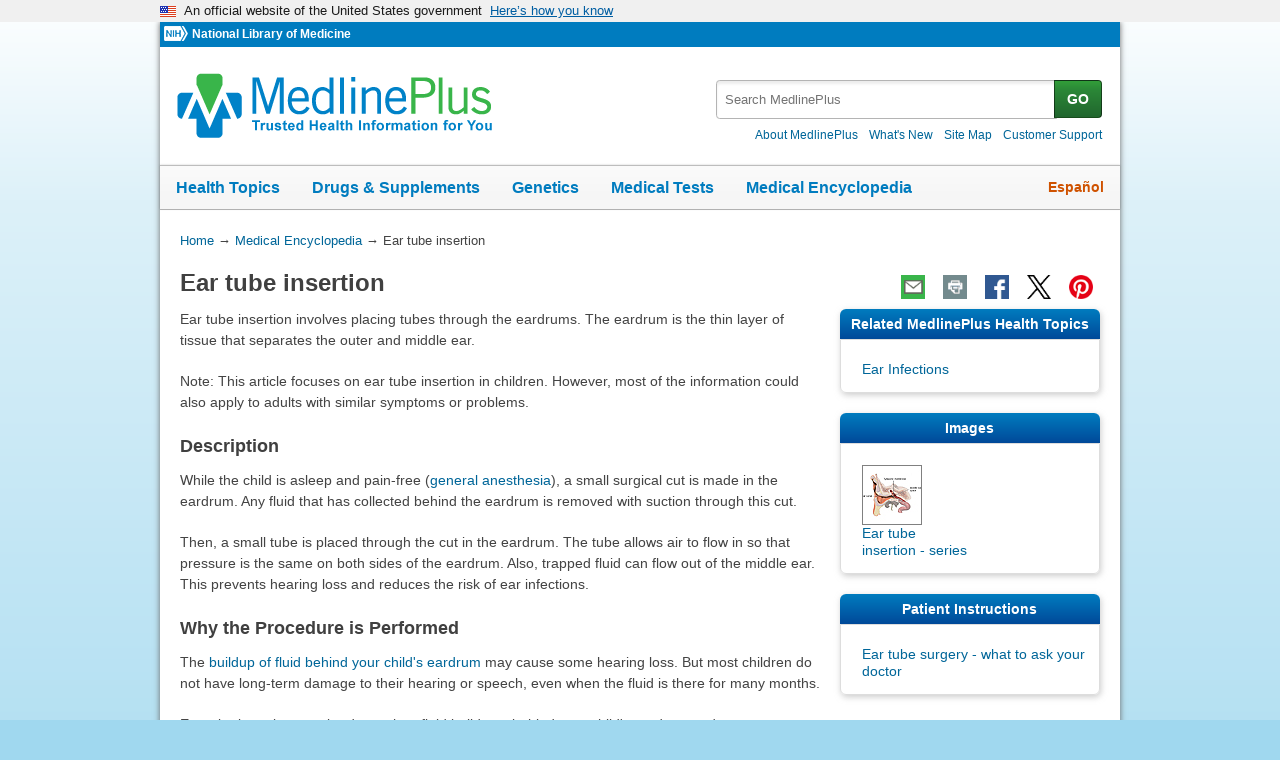

--- FILE ---
content_type: text/javascript
request_url: https://medlineplus.gov/jslib/mplus-share.js?id=1112022
body_size: 2967
content:
//Share Module
(function ($) {
    if( $(".page-actions").length > 0 ) {
        AddSocialButtonsToPage();
    }
	$($("#citation-how-to button")[0]).click(function(){ 
		if ('es'==$("html").attr("lang")) {
			window.location.href='https://medlineplus.gov/spanish/acercade/uso/citar/';
		}
		else {
			window.location.href='https://medlineplus.gov/about/using/citation/';
		}
	});
    //Add Social Buttons Function
    function AddSocialButtonsToPage(){

        //Share Buttons Location
        $(".page-actions").html(""); //Clear any old html
        $(".page-actions").append($('<div/>').addClass("share-buttons"));
        var share = $('.share-buttons');
        $(share).hide()

        //Set Root URL
        var root_url = $("html").attr("data-root");
        if (root_url[root_url.length-1] == '/') root_url = root_url.substr(0,root_url.length-1);

        //Set Page ID
        var page_id = $("html").attr("id");

        //Set Buttons
        var share_buttons = {
            "pdf"   : false,
            "email": true,
            "print": false,
            "facebook": true,
            "twitter": true,
            "pinterest": true,
            "rss": false
        };

        // Django
        switch(page_id) {
            case "health_topic":
                share_buttons["print"] = true;
                share_buttons["rss"] = true;
                break;
            case "easy_to_read":
            case "lab_test":
            case "medmono":
            case "home-infusion":
            case "appendix":
            case "chemo":
            case "nmcd":
            case "article":
            case "carepoint":
            case "recipe":
                share_buttons["print"] = true;
                break;
			case "genetic_condition":
			case "gene":
			case "chromosome":
			case "understanding_genetics":
				share_buttons["pdf"] = true;
            case "whats_new":
                share_buttons["rss"] = true;
                break;
        }

        //Set Language
        var page_lang = $("html").attr("lang");

        //Set Title
        var page_title = $("title").text();
        if(page_title == undefined) { //Set Fallback Defaults
            page_title = "MedlinePlus";
        }

        //Set URL
        var page_url = $('link[rel="canonical"]').attr("href");
        if(page_url == undefined) { //Set Fallback Defaults
            page_url = "https://medlineplus.gov/";
            if(page_lang == 'es') {
                page_url = "https://medlineplus.gov/spanish/";
            }
        }

        //Email Share
        if(share_buttons["email"]) {
            //English
            var email_label = "Email this page to a friend";
            var email_body = "I found this information on MedlinePlus.gov and I'd like to share it with you:\n\n"
                + page_url + "?utm_source=email&utm_medium=share&utm_campaign=mplus_share"
                + "\n\nMedlinePlus (https://medlineplus.gov): Trusted Health Information for you"
                + "\n\nTo get updates by email when new information becomes available on MedlinePlus, "
                +"sign up at https://medlineplus.gov/listserv.html.";
            //Spanish
            if(page_lang == 'es') {
                email_label = "Enviar esta página a un amigo";
                email_body = "Encontré esta información en MedlinePlus.gov/espanol y me gustaría compartirla con usted:\n\n"
                    + page_url + "?utm_source=email&utm_medium=share&utm_campaign=mplus_share"
                    + "\n\nMedlinePlus en español (https://medlineplus.gov/espanol): Información de salud para usted"
                    + "\n\nPara recibir novedades por email cuando nueva información se encuentre disponible en MedlinePlus en español, "
                    +"suscríbase en https://medlineplus.gov/spanish/listserv.html";
            }
            email_url = 'mailto:?subject='+encodeURIComponent(page_title)+'&amp;body='+encodeURIComponent(email_body);
            //Create Email Button
            share.append(
                '<span>'
                +'<a target="EmailWin" class="email_icon" title="'+email_label+'" href="'+email_url+'">'
                +'<img alt="'+email_label+'" class="share-icon" src="'+root_url+'/images/i_share_email.png"/>'
                +'</a>'
                +'</span> '
            );
        }

        //Print Share
        if(share_buttons["print"]) {
            //English
            var print_label = "Print";
            //Spanish
            if(page_lang == 'es') {
                print_label = "Imprimir";
            }
            //Create Print Button
            share.append(
                '<span>'
                +'<a class="mplus_print" title="'+print_label+'" href="#">'
                +'<img alt="'+print_label+'" class="share-icon" src="'+root_url+'/images/i_share_print.png"/>'
                +'</a>'
                +'</span> '
            );
            //Print Event
            if(page_id == "health_topic") {
              var print_window_label = "Print Options";
              var print_close_label = "Close print options";
              var print_option_summary = "Topic Summary only";
              var print_option_full = "Full topic including all links";
              //Spanish
              if(page_lang == 'es') {
                print_window_label = "Opciones de impresión";
                print_close_label = "Cerrar opciones de impresión ";
                print_option_summary = "Sólo la introducción";
                print_option_full = "Toda la página incluyendo enlaces";
              }
              $("body").append(
                '<div id="print-options" class="modal">'
                  +'<div class="modal-background"></div>'
                  +'<div class="modal-card">'
                    +'<header class="modal-card-head">'
                      +'<p class="modal-card-title">'+print_window_label+'</p>'
                      +'<button class="modal-close" role="button" title="'+print_close_label+'" aria-label="'+print_close_label+'"><span aria-hidden="true">X</span></button>'
                    +'</header>'
                    +'<section class="modal-card-body">'
                      +'<button id="print-summary-btn" role="button">'+print_option_summary+'</button>'
                      +'<button id="print-full-btn" role="button">'+print_option_full+'</button>'
                    +'</section>'
                  +'</div>'
                +'</div>'
              );
              var printmodal = $("#print-options");
              var printbutton = $(".mplus_print");
              function modalClose(button, modal) {
                  $('#mplus-wrap :focusable, #'+modal.attr('id')+' :focusable').removeAttr('tabindex');
                  $('[role="button"]').attr('tabindex', '0');
                  modal.hide()
                  $(button).focus();
              }
              function modalOpen(button, modal) {
                  modal.show();
                  $(".modal-background").click(function(e) {
                    modalClose(button, modal);
                  });
                  $(".modal-close").focus();
                  $('#'+modal.attr('id')+' :focusable').attr('tabindex', '1');
                  $('#mplus-wrap :focusable').attr('tabindex', '-1');
                  $( document ).on( 'keydown', function ( e ) {
                    if ( e.keyCode === 27 ) { // ESC
                      modalClose(button, modal);
                    }
                  });
              }

              $(".modal-close").click(function(e) {
                modalClose(printbutton, printmodal);
              });
              $("#print-summary-btn").click(function(e) {
                modalClose(printbutton, printmodal);
                // add class to hide all other links in print
                $("#mplus-content").addClass("print-summary-only");
                window.print();
                e.preventDefault();
              });
              $("#print-full-btn").click(function(e) {
                modalClose(printbutton, printmodal);
                //remove class to show all other links in print
                $("#mplus-content").removeClass("print-summary-only");
                window.print();
                e.preventDefault();
              });
              $(printbutton).click(function(e) {
                modalOpen(printbutton, printmodal);
              });
            }
            else {
              $( ".mplus_print" ).click(function(e) {
                  window.print();
                  e.preventDefault();
              });
            }

        }

        //Facebook Share
        if(share_buttons["facebook"]) {
            var facebook_label = "Facebook";
            //Create Facebook Button
            share.append(
                '<span>'
                +'<a class="share-facebook" title="'+facebook_label+'" href="#">'
                +'<img alt="'+facebook_label+'" class="share-icon" src="'+root_url+'/images/i_share_fb.png"/>'
                +'</a>'
                +'</span> '
            );
            //Facebook Event
            $(".share-facebook").click(function(event) {
                var appid = "1042245625821448";
                if (page_lang == "es") {
                    appid = "824697010995507";
                }
                var fb_url = "https://www.facebook.com/dialog/share?app_id="+encodeURIComponent(appid)+"&display=popup&href="
                    +encodeURIComponent(page_url+"?utm_source=facebook&utm_medium=share&utm_campaign=mplus_share");
                window.open(fb_url, 'sharer', 'top='+((screen.height / 2) - (400 / 2))+', left='+((screen.width / 2) - (600 / 2))
                    +', toolbar=0, status=0, width='+600+', height='+400);
                event.preventDefault();
            });
        }

        //Twitter Share
        if(share_buttons["twitter"]) {
            var twitter_label = "X";
            //Create Twitter Button
            share.append(
                '<span>'
                +'<a class="share-twitter" title="'+twitter_label+'" href="#">'
                +'<img alt="'+twitter_label+'" class="share-icon" src="'+root_url+'/images/i_share_twitter.png"/>'
                +'</a>'
                +'</span> '
            );
            //Twitter Event
            $(".share-twitter").click(function(event) {
                var tw_url = "https://twitter.com/intent/tweet?text="+encodeURIComponent(page_title)+"&url="
                    +encodeURIComponent(page_url+"?utm_source=twitter&utm_medium=share&utm_campaign=mplus_share");
                window.open(tw_url, 'sharer', 'top='+((screen.height / 2) - (400 / 2))+', left='+((screen.width / 2) - (600 / 2))
                    +', toolbar=0, status=0, width='+600+', height='+400);
                event.preventDefault();
            });
        }

        //Pinterest Pin
        if(share_buttons["pinterest"]) {
            var pinterest_label = "Pinterest";
            var pinterest_img = $('meta[property="og:image"]').attr('content');
            if (pinterest_img == undefined) {
              if(page_lang == 'es') {
                pinterest_img = 'https://medlineplus.gov/images/mplus_fb_sp.png';
              }
              else {
                pinterest_img = 'https://medlineplus.gov/images/mplus_fb.png';
              }
            }
            //Create Pinterest Buttonbutton
            share.append(
                '<span>'
                +'<a class="share-pinterest" title="'+pinterest_label+'" href="#">'
                +'<img alt="'+pinterest_label+'" class="share-icon" src="'+root_url+'/images/i_share_pinterest.png"/>'
                +'</a>'
                +'</span> '
            );
            //PinterestEvent
            $(".share-pinterest").click(function(event) {
                var pin_url = "https://pinterest.com/pin/create/button/"
                  +"?url="+encodeURIComponent(page_url+"?utm_source=pinterest&utm_medium=share&utm_campaign=mplus_share")
                  +"&media="+encodeURIComponent(pinterest_img)
                  +"&description="+encodeURIComponent(page_title);
                window.open(pin_url, 'sharer', 'top='+((screen.height / 2) - (600 / 2))+', left='+((screen.width / 2) - (774 / 2))
                    +', toolbar=0, status=0, width='+774+', height='+600);
                event.preventDefault();
            });
        }

        //RSS Share
        if(share_buttons["rss"]){
            //English
            var rss_label = "Subscribe to RSS";
            //Spanish
            if(page_lang == 'es') {
                rss_label = "Suscríbase al RSS";
            }

            if (page_id === 'whats_new') {
                if (page_lang === 'es') {
                    var rss_url = 'https://medlineplus.gov/spanish/feeds/whatsnew.xml'
                } else {
                    var rss_url = 'https://medlineplus.gov/feeds/whatsnew.xml'
                }

            } else {
                var rss_url = $('link[type="application/rss+xml"]').attr("href");
            }

            //Create RSS Button
            if (rss_url != undefined) {
                share.append(
                    '<span>'
                    +'<a class="rss_feed_icon" title="'+rss_label+'" href="'+rss_url+'">'
                    +'<img class="share-icon" alt="'+rss_label+'" src="'+root_url+'/images/i_share_rss.png"/>'
                    +'</a>'
                    +'</span> '
                );
            }

        }
        //Pdf Share
        if(share_buttons["pdf"]) {
			var lang = $("html").attr("lang");
			var st = {
				'es':{'ghr':'genetica','download':'download/spanish/genetica','pdf_label':'Descargar PDF','uri':'genetica/entender/'},
				'en':{'ghr':'genetics','download':'download/genetics','pdf_label':'Download PDF','uri':'genetics/understanding/'}
				};
            //English
            var pdf_label = st[lang]['pdf_label'];
            var pdf_url = window.location.protocol+'//'+window.location.host+window.location.pathname;
            pdf_url = pdf_url.replace('index.html','');
			pdf_url = pdf_url.replace('/spanish/','/');
			var hmug = pdf_url.split(st[lang]['uri']);
			var name;
			if (1!=hmug.length) {
				var s1 = hmug.shift();
				hmug = hmug[0].split('/')[0];
				name = (''==hmug)?'primer.pdf':hmug + '.pdf';
				pdf_url = s1 + st[lang]['uri'] + name;
				pdf_url = pdf_url.replace(st[lang]['ghr'],st[lang]['download']);
			}
			else {							
				pdf_url = pdf_url.replace(st[lang]['ghr'],st[lang]['download']);
				if ('/'==pdf_url[pdf_url.length-1]) {
					pdf_url = pdf_url.slice(0,-1);
				}
				var arr = pdf_url.split('/');
				name = arr[arr.length-2];
				pdf_url = pdf_url + ".pdf";
			}
            //Create PDF Button
            share.append(
                '<span>'
                +'<a target="PDFWin" class="pdf_icon" title="'+pdf_label+'" href="'+pdf_url+'">'
                +'<img alt="'+pdf_label+'" class="share-icon" src="'+root_url+'/images/i_share_pdf.png"/>'
                +'</a>'
                +'</span> '
            );
        }
      $(share).show()
    }

})(jQuery);
